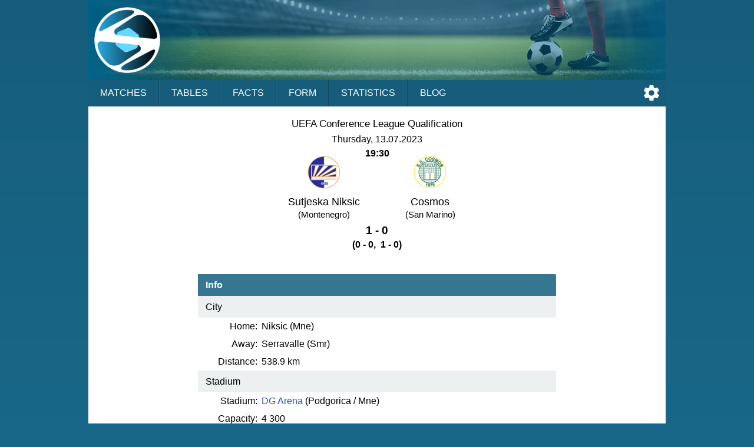

--- FILE ---
content_type: text/html;charset=UTF-8
request_url: https://sportalic.com/tip/sutjeska-niksic-ss-cosmos-europa-conference-league-qualification-772161
body_size: 5933
content:
<!doctype html>
<html lang="en">
<head>
<script async src="https://www.googletagmanager.com/gtag/js?id=G-6B6HR8FSLY"></script>
<script>
window.dataLayer = window.dataLayer || [];
function gtag(){dataLayer.push(arguments);}
gtag('js', new Date());
gtag('config', 'G-6B6HR8FSLY');
</script>
<meta charset="utf-8">
<meta name="Author" content="Sportalic.com">
<meta name="viewport" content="width=device-width, initial-scale=1">
<link rel="icon" href="/favicon.ico" type="image/x-icon">
<link rel="stylesheet" href="/css/main-24978.css" type="text/css">
<link rel="stylesheet" href="/css/game-24978.css" type="text/css">
<script async src="/js/no-scroll-24978.js"></script>
<script async src="/js/settings-24978.js"></script>
<script async src="/js/live-game-24978.js"></script>
<meta name="description" content="Sutjeska Niksic - Cosmos, UEFA Conference League Qualification, Dummy Country, Thursday, July 13, 2023">
<title>Sutjeska Niksic - Cosmos, UEFA Conference League Qualification, Jul 13, 2023 | Sportalic.com</title>
<script>
var SETTINGS_DIALOG_TITLE = "Settings";
var SETTINGS_LANGUAGE_TITLE = "Language:";
var SETTINGS_TIMEZONE_TITLE = "Time Zone:";
var LANGUAGE = {name: "English", code: "en", flag: "england", english: "English"};
var SERVER_TIMEZONE = "Etc/GMT+0";
var gameId = 0;
if (gameId > 0) {
setInterval(function() {checkResult();}, 30000);
}
</script>
</head>
<body>
<div id="modal-overlay" class="modal-hidden"></div><div id="modal-window" class="modal-hidden"></div><div id="modal-window2" class="modal-hidden"></div>
<header>
<div id="header-logo"></div>
<input type="checkbox" id="nav-checkbox" name="nav-checkbox" role="button"/>
<label for="nav-checkbox" id="nav-label" onclick="onclick">
<span id="burger">
<span id="brg1" class="hamburger"></span>
<span id="brg2" class="hamburger"></span>
<span id="brg3" class="hamburger"></span>
</span>
</label>
<label for="nav-checkbox" id="nav-title-label" onclick="onclick">
<span id="nav-title">

Sportalic
</span>
</label>
<span id="nav-controls">
<a href="#" title="Settings" id="nav-icon-settings" class="nav-icons" onclick="return openSettingsWindow();"></a>
</span>
<nav id="top-nav">
<a href="/">Matches</a>
<a href="/tables">Tables</a>
<a href="/facts">Facts</a>
<a href="/form">Form</a>
<a href="/statistics">Statistics</a>
<a href="/blog">Blog</a>
<label for="nav-checkbox" id="nav-close" onclick="onclick">
<a id="burger-close">
<span id="burgerc">
<span id="brgc1" class="hamburger1"></span>
<span id="brgc2" class="hamburger1"></span>
</span>
</a>
</label>
</nav>
</header>
<div class="module-ad"><div class="clever-core-ads"></div></div>
<div id="main">

<div class="game-wrapper">
<div id="game-details-wrapper" class="game-content">

<div class="games-stat-flags">
<div>
<h1 class="game-league2">UEFA Conference League Qualification</h1>
<div class="game-time">Thursday, 13.07.2023<br/><span>19:30</span></div>
<div class="team-flags">
<div class="team-flag-left">
<div class="football-team-div"><img class="football-team" src="/images/teams/montenegro/sutjeska-niksic.png" alt="Sutjeska Niksic"/></div>
<h1>Sutjeska Niksic<br/><span class="country">(Montenegro)</span></h1>
</div>
<div class="team-flag-right">
<div class="football-team-div"><img class="football-team" src="/images/teams/san-marino/ss-cosmos.png" alt="Cosmos"/></div>
<h1>Cosmos<br/><span class="country">(San Marino)</span></h1>
</div>
</div>
<div class="clear"></div>
<div class="game-result">1 - 0</div>
<div class="game-extended-result">(0 - 0,&nbsp;&nbsp;1 - 0)</div>
<div id="live-result">
</div>

</div>
</div>
<table class="team-info">
<thead><tr><th colspan="2">Info</th></tr></thead>
<tbody>
<tr>
<td class="title" colspan="2">City</td>
</tr>
<tr>
<td class="label">Home:</td>
<td><span class="dc"><span class="dce">Niksic (Mne)</span></span></td>
</tr>
<tr>
<td class="label">Away:</td>
<td><span class="dc"><span class="dce">Serravalle (Smr)</span></span></td>
</tr>
<tr>
<td class="label">Distance:</td>
<td><span class="dc"><span class="dce">538.9&nbsp;km</span></span></td>
</tr>
<tr>
<td class="title" colspan="2">Stadium</td>
</tr>
<tr>
<td class="label">Stadium:</td>
<td><span class="dc"><span class="dce"><a href="https://en.wikipedia.org/wiki/DG_Arena" target="_blank" title="Wikipedia info">DG Arena</a>

(Podgorica / Mne)
</span></span></td>
</tr>
<tr>
<td class="label">Capacity:</td>
<td><span class="dc"><span class="dce">4 300</span></span></td>
</tr>
<tr>
<td class="label">Dimension:</td>
<td><span class="dc"><span class="dce">105 x 65 m</span></span></td>
</tr>
<tr>
<td class="label">Pictures:</td>
<td><span class="dc"><span class="dce"><a href="https://www.google.com/maps/search/?api=1&query=42.41175,19.217361" target="_blank">Google maps</a></span></span></td>
</tr>
<tr>
<td class="title" colspan="2">Start Time</td>
</tr>
<tr>
<td class="label">Hour:</td>
<td><span class="dc"><span class="dce">19:30 (20:30&nbsp;local time)</span></span></td>
</tr>
</tbody>

</table>

<div class="games-stat-wrapper">
<h2 class="games-title">Coefficients</h2>

<table class="sodds">
<thead>
<tr>
<th class="win">1</th>
<th class="">X</th>
<th class="">2</th>
<th class="win">T/O</th>
<th class="sp"></th>
<th class="br"></th>
<th class="sp"></th>
<th class="win">1X</th>
<th class="">X2</th>
</tr>
</thead>
<tbody>
<tr>
<td class="odd win ">1.07</td>
<td class="odd  ">9.50</td>
<td class="odd  ">26.00</td>
<td class="win">1</td>
<td class="sp"></td>
<td class="br"></td>
<td class="sp"></td>
<td class="odd win ">1.00</td>
<td class="odd  ">7.50</td>
</tr>
<tr>
<td class="tip win">48%</td>
<td class="tip ">36%</td>
<td class="tip ">16%</td>
<td class="win">1.07</td>
<td class="sp"></td>
<td class="br"></td>
<td class="sp"></td>
<td class="tip win">95%</td>
<td class="tip ">5%</td>
</tr>
</tbody>
</table>

<table class="sodds">
<thead>
<tr>
<th class="loss">+1.5</th>
<th class="unknown">-1.5</th>
<th class="sp"></th>
<th class="br"></th>
<th class="sp"></th>
<th class="loss">+2.5</th>
<th class="unknown">-2.5</th>
<th class="sp"></th>
<th class="br"></th>
<th class="sp"></th>
<th class="loss">+3.5</th>
<th class="unknown">-3.5</th>
</tr>
</thead>
<tbody>
<tr>
<td class="odd loss ">1.07</td>
<td class="odd unknown ">7.78</td>
<td class="sp"></td>
<td class="br"></td>
<td class="sp"></td>
<td class="odd loss ">1.33</td>
<td class="odd unknown ">3.40</td>
<td class="sp"></td>
<td class="br"></td>
<td class="sp"></td>
<td class="odd loss ">1.85</td>
<td class="odd unknown ">1.95</td>
</tr>
<tr>
<td class="tip loss">87%</td>
<td class="tip unknown">13%</td>
<td class="sp"></td>
<td class="br"></td>
<td class="sp"></td>
<td class="tip loss">71%</td>
<td class="tip unknown">29%</td>
<td class="sp"></td>
<td class="br"></td>
<td class="sp"></td>
<td class="tip loss">51%</td>
<td class="tip unknown">49%</td>
</tr>
</tbody>
</table>

</div>
<div class="games-stat-wrapper">

<h2 class="games-title">
H2H last games</h2>
<div class="games-stat-no-data">
No data in the system</div>
<h2 class="games-title">
Sutjeska Niksic last 12 games</h2>
<table class="games-stat">
<tbody>
<tr>
<td class="date">
2023-07-01</td>
<td class="hteam">
<span class="dc"><span class="dce">
Radnicki 1923</span></span>
</td>
<td class="result draw">
1 - 1</td>
<td class="ateam">
<span class="dc"><span class="dce">
<b>Sutjeska Niksic</b> 
</span></span>
</td>
</tr>
<tr>
<td class="date">
2023-05-29</td>
<td class="hteam">
<span class="dc"><span class="dce">
Arsenal Tivat</span></span>
</td>
<td class="result draw">
1 - 1</td>
<td class="ateam">
<span class="dc"><span class="dce">
<b>Sutjeska Niksic</b> 
</span></span>
</td>
</tr>
<tr>
<td class="date">
2023-05-25</td>
<td class="hteam">
<span class="dc"><span class="dce">
Arsenal Tivat</span></span>
</td>
<td class="result win">
0 - 1</td>
<td class="ateam">
<span class="dc"><span class="dce">
<b>Sutjeska Niksic</b> 
</span></span>
</td>
</tr>
<tr>
<td class="date">
2023-05-21</td>
<td class="hteam">
<span class="dc"><span class="dce">
<b>Sutjeska Niksic</b> 
</span></span>
</td>
<td class="result win">
2 - 1</td>
<td class="ateam">
<span class="dc"><span class="dce">
Petrovac</span></span>
</td>
</tr>
<tr>
<td class="date">
2023-05-14</td>
<td class="hteam">
<span class="dc"><span class="dce">
<b>Sutjeska Niksic</b> 
</span></span>
</td>
<td class="result win">
2 - 1</td>
<td class="ateam">
<span class="dc"><span class="dce">
Rudar Pljevlja</span></span>
</td>
</tr>
<tr>
<td class="date">
2023-05-07</td>
<td class="hteam">
<span class="dc"><span class="dce">
Decic Tuzi</span></span>
</td>
<td class="result win">
0 - 3</td>
<td class="ateam">
<span class="dc"><span class="dce">
<b>Sutjeska Niksic</b> 
</span></span>
</td>
</tr>
<tr>
<td class="date">
2023-05-03</td>
<td class="hteam">
<span class="dc"><span class="dce">
Decic Tuzi</span></span>
</td>
<td class="result draw">
1 - 1</td>
<td class="ateam">
<span class="dc"><span class="dce">
<b>Sutjeska Niksic</b> 
</span></span>
</td>
</tr>
<tr>
<td class="date">
2023-04-29</td>
<td class="hteam">
<span class="dc"><span class="dce">
<b>Sutjeska Niksic</b> 
</span></span>
</td>
<td class="result draw">
2 - 2</td>
<td class="ateam">
<span class="dc"><span class="dce">
Buducnost</span></span>
</td>
</tr>
<tr>
<td class="date">
2023-04-23</td>
<td class="hteam">
<span class="dc"><span class="dce">
Iskra Danilovgrad</span></span>
</td>
<td class="result win">
0 - 2</td>
<td class="ateam">
<span class="dc"><span class="dce">
<b>Sutjeska Niksic</b> 
</span></span>
</td>
</tr>
<tr>
<td class="date">
2023-04-19</td>
<td class="hteam">
<span class="dc"><span class="dce">
<b>Sutjeska Niksic</b> 
</span></span>
</td>
<td class="result win">
3 - 1</td>
<td class="ateam">
<span class="dc"><span class="dce">
Decic Tuzi</span></span>
</td>
</tr>
<tr>
<td class="date">
2023-04-15</td>
<td class="hteam">
<span class="dc"><span class="dce">
<b>Sutjeska Niksic</b> 
</span></span>
</td>
<td class="result win">
4 - 1</td>
<td class="ateam">
<span class="dc"><span class="dce">
Mornar Bar</span></span>
</td>
</tr>
<tr>
<td class="date">
2023-04-09</td>
<td class="hteam">
<span class="dc"><span class="dce">
Jezero Plav</span></span>
</td>
<td class="result draw">
0 - 0</td>
<td class="ateam">
<span class="dc"><span class="dce">
<b>Sutjeska Niksic</b> 
</span></span>
</td>
</tr>
</tbody>
</table>
<table class="games-ostat">
<tbody>
<tr>
<td class="win">W</td>
<td class="draw">D</td>
<td class="loss">L</td>
<td class="space"></td>
<td class="ou ou1">+1.5</td>
<td class="ou">+2.5</td>
<td class="ou">+3.5</td>
</tr>
<tr>
<td class="win">7</td>
<td class="draw">5</td>
<td class="loss">0</td>
<td class="space"></td>
<td class="ou ou1">10</td>
<td class="ou">6</td>
<td class="ou">3</td>
</tr>
<tr>
<td class="win">58%</td>
<td class="draw">42%</td>
<td class="loss">0%</td>
<td class="space"></td>
<td class="ou ou1">83%</td>
<td class="ou">50%</td>
<td class="ou">25%</td>
</tr>
</tbody>
</table>
<div class="team-link">
<a href="/teams/montenegro/sutjeska-niksic/last-home/no-links">More ...</a>
</div>
<h2 class="games-title">
Cosmos last 12 games</h2>
<table class="games-stat">
<tbody>
<tr>
<td class="date">
2023-05-20</td>
<td class="hteam">
<span class="dc"><span class="dce">
La Fiorita</span></span>
</td>
<td class="result win">
1 - 2</td>
<td class="ateam">
<span class="dc"><span class="dce">
<b>Cosmos</b> 
</span></span>
</td>
</tr>
<tr>
<td class="date">
2023-05-14</td>
<td class="hteam">
<span class="dc"><span class="dce">
Libertas</span></span>
</td>
<td class="result win">
0 - 1</td>
<td class="ateam">
<span class="dc"><span class="dce">
<b>Cosmos</b> 
</span></span>
</td>
</tr>
<tr>
<td class="date">
2023-05-06</td>
<td class="hteam">
<span class="dc"><span class="dce">
<b>Cosmos</b> 
</span></span>
</td>
<td class="result win">
2 - 0</td>
<td class="ateam">
<span class="dc"><span class="dce">
Libertas</span></span>
</td>
</tr>
<tr>
<td class="date">
2023-05-03</td>
<td class="hteam">
<span class="dc"><span class="dce">
Faetano</span></span>
</td>
<td class="result win">
0 - 3</td>
<td class="ateam">
<span class="dc"><span class="dce">
<b>Cosmos</b> 
</span></span>
</td>
</tr>
<tr>
<td class="date">
2023-04-30</td>
<td class="hteam">
<span class="dc"><span class="dce">
<b>Cosmos</b> 
</span></span>
</td>
<td class="result win">
4 - 1</td>
<td class="ateam">
<span class="dc"><span class="dce">
Faetano</span></span>
</td>
</tr>
<tr>
<td class="date">
2023-04-23</td>
<td class="hteam">
<span class="dc"><span class="dce">
Tre Fiori</span></span>
</td>
<td class="result win">
0 - 2</td>
<td class="ateam">
<span class="dc"><span class="dce">
<b>Cosmos</b> 
</span></span>
</td>
</tr>
<tr>
<td class="date">
2023-04-15</td>
<td class="hteam">
<span class="dc"><span class="dce">
<b>Cosmos</b> 
</span></span>
</td>
<td class="result win">
5 - 0</td>
<td class="ateam">
<span class="dc"><span class="dce">
Folgore</span></span>
</td>
</tr>
<tr>
<td class="date">
2023-04-12</td>
<td class="hteam">
<span class="dc"><span class="dce">
<b>Cosmos</b> 
</span></span>
</td>
<td class="result win">
5 - 1</td>
<td class="ateam">
<span class="dc"><span class="dce">
Cailungo</span></span>
</td>
</tr>
<tr>
<td class="date">
2023-04-05</td>
<td class="hteam">
<span class="dc"><span class="dce">
Tre Penne</span></span>
</td>
<td class="result draw">
2 - 2</td>
<td class="ateam">
<span class="dc"><span class="dce">
<b>Cosmos</b> 
</span></span>
</td>
</tr>
<tr>
<td class="date">
2023-04-01</td>
<td class="hteam">
<span class="dc"><span class="dce">
<b>Cosmos</b> 
</span></span>
</td>
<td class="result draw">
1 - 1</td>
<td class="ateam">
<span class="dc"><span class="dce">
Virtus</span></span>
</td>
</tr>
<tr>
<td class="date">
2023-03-18</td>
<td class="hteam">
<span class="dc"><span class="dce">
Fiorentino</span></span>
</td>
<td class="result win">
0 - 1</td>
<td class="ateam">
<span class="dc"><span class="dce">
<b>Cosmos</b> 
</span></span>
</td>
</tr>
<tr>
<td class="date">
2023-03-14</td>
<td class="hteam">
<span class="dc"><span class="dce">
<b>Cosmos</b> 
</span></span>
</td>
<td class="result win">
1 - 0</td>
<td class="ateam">
<span class="dc"><span class="dce">
Libertas</span></span>
</td>
</tr>
</tbody>
</table>
<table class="games-ostat">
<tbody>
<tr>
<td class="win">W</td>
<td class="draw">D</td>
<td class="loss">L</td>
<td class="space"></td>
<td class="ou ou1">+1.5</td>
<td class="ou">+2.5</td>
<td class="ou">+3.5</td>
</tr>
<tr>
<td class="win">10</td>
<td class="draw">2</td>
<td class="loss">0</td>
<td class="space"></td>
<td class="ou ou1">9</td>
<td class="ou">6</td>
<td class="ou">4</td>
</tr>
<tr>
<td class="win">83%</td>
<td class="draw">17%</td>
<td class="loss">0%</td>
<td class="space"></td>
<td class="ou ou1">75%</td>
<td class="ou">50%</td>
<td class="ou">33%</td>
</tr>
</tbody>
</table>
<div class="team-link">
<a href="/teams/san-marino/ss-cosmos/last-away/no-links">More ...</a>
</div>
</div>
<div class="games-stat-wrapper">

</div><h2 class="games-title">Table Prva Liga (Montenegro)</h2>
<table class="standing">
<thead>
<tr>
<th>No</th>
<th>Team</th>
<th>MP</th>
<th class="hide-matches">W</th>
<th class="hide-matches">D</th>
<th class="hide-matches">L</th>
<th class="hide-goals">GF</th>
<th class="hide-goals">GA</th>
<th>G</th>
<th class="points">Pts</th>
</tr>
</thead>
<tbody>
<tr class="">
<td class="position stp12" title="Champions League Qualification">1</td>
<td class="team"><span class="dc"><span class="dce">Buducnost</span></span></td>
<td class="matches" title="18  18">36</td>
<td class="matches hide-matches" title="12  8">20</td>
<td class="matches hide-matches" title="3  7">10</td>
<td class="matches hide-matches" title="3  3">6</td>
<td class="goals hide-goals" title="35  26">61</td>
<td class="goals hide-goals" title="17  20">37</td>
<td class="diff" title="+18  +6">+24</td>
<td class="points" title="39  31">70</td>
</tr>
<tr class="team">
<td class="position stp26" title="Europa Conference League Qualification">2</td>
<td class="team"><span class="dc"><span class="dce">Sutjeska Niksic</span></span></td>
<td class="matches" title="18  18">36</td>
<td class="matches hide-matches" title="12  8">20</td>
<td class="matches hide-matches" title="4  6">10</td>
<td class="matches hide-matches" title="2  4">6</td>
<td class="goals hide-goals" title="45  30">75</td>
<td class="goals hide-goals" title="18  16">34</td>
<td class="diff" title="+27  +14">+41</td>
<td class="points" title="40  30">70</td>
</tr>
<tr class="">
<td class="position stp-none">3</td>
<td class="team"><span class="dc"><span class="dce">Arsenal Tivat</span></span></td>
<td class="matches" title="18  18">36</td>
<td class="matches hide-matches" title="5  8">13</td>
<td class="matches hide-matches" title="6  5">11</td>
<td class="matches hide-matches" title="7  5">12</td>
<td class="goals hide-goals" title="16  23">39</td>
<td class="goals hide-goals" title="21  18">39</td>
<td class="diff" title="-5  +5">0</td>
<td class="points" title="21  29">50</td>
</tr>
<tr class="">
<td class="position stp-none">4</td>
<td class="team"><span class="dc"><span class="dce">Decic Tuzi</span></span></td>
<td class="matches" title="18  18">36</td>
<td class="matches hide-matches" title="7  5">12</td>
<td class="matches hide-matches" title="6  8">14</td>
<td class="matches hide-matches" title="5  5">10</td>
<td class="goals hide-goals" title="28  16">44</td>
<td class="goals hide-goals" title="21  16">37</td>
<td class="diff" title="+7  0">+7</td>
<td class="points" title="27  23">50</td>
</tr>
<tr class="">
<td class="position stp-none">5</td>
<td class="team"><span class="dc"><span class="dce">Jedinstvo</span></span></td>
<td class="matches" title="18  18">36</td>
<td class="matches hide-matches" title="6  7">13</td>
<td class="matches hide-matches" title="5  3">8</td>
<td class="matches hide-matches" title="7  8">15</td>
<td class="goals hide-goals" title="20  23">43</td>
<td class="goals hide-goals" title="24  30">54</td>
<td class="diff" title="-4  -7">-11</td>
<td class="points" title="23  24">47</td>
</tr>
<tr class="">
<td class="position stp-none">6</td>
<td class="team"><span class="dc"><span class="dce">Petrovac</span></span></td>
<td class="matches" title="18  18">36</td>
<td class="matches hide-matches" title="6  5">11</td>
<td class="matches hide-matches" title="5  7">12</td>
<td class="matches hide-matches" title="7  6">13</td>
<td class="goals hide-goals" title="25  25">50</td>
<td class="goals hide-goals" title="28  29">57</td>
<td class="diff" title="-3  -4">-7</td>
<td class="points" title="23  22">45</td>
</tr>
<tr class="">
<td class="position stp-none">7</td>
<td class="team"><span class="dc"><span class="dce">Jezero Plav</span></span></td>
<td class="matches" title="18  18">36</td>
<td class="matches hide-matches" title="8  2">10</td>
<td class="matches hide-matches" title="8  5">13</td>
<td class="matches hide-matches" title="2  11">13</td>
<td class="goals hide-goals" title="20  15">35</td>
<td class="goals hide-goals" title="12  26">38</td>
<td class="diff" title="+8  -11">-3</td>
<td class="points" title="32  11">43</td>
</tr>
<tr class="">
<td class="position stp5" title="Relegation Playoffs">8</td>
<td class="team"><span class="dc"><span class="dce">Mornar Bar</span></span></td>
<td class="matches" title="18  18">36</td>
<td class="matches hide-matches" title="8  3">11</td>
<td class="matches hide-matches" title="4  5">9</td>
<td class="matches hide-matches" title="6  10">16</td>
<td class="goals hide-goals" title="17  13">30</td>
<td class="goals hide-goals" title="14  27">41</td>
<td class="diff" title="+3  -14">-11</td>
<td class="points" title="28  14">42</td>
</tr>
<tr class="">
<td class="position stp5" title="Relegation Playoffs">9</td>
<td class="team"><span class="dc"><span class="dce">Rudar Pljevlja</span></span></td>
<td class="matches" title="18  18">36</td>
<td class="matches hide-matches" title="5  4">9</td>
<td class="matches hide-matches" title="6  5">11</td>
<td class="matches hide-matches" title="7  9">16</td>
<td class="goals hide-goals" title="18  18">36</td>
<td class="goals hide-goals" title="21  30">51</td>
<td class="diff" title="-3  -12">-15</td>
<td class="points" title="21  17">38</td>
</tr>
<tr class="">
<td class="position stp1" title="Relegation">10</td>
<td class="team"><span class="dc"><span class="dce">Iskra Danilovgrad</span></span></td>
<td class="matches" title="18  18">36</td>
<td class="matches hide-matches" title="4  3">7</td>
<td class="matches hide-matches" title="7  3">10</td>
<td class="matches hide-matches" title="7  12">19</td>
<td class="goals hide-goals" title="21  12">33</td>
<td class="goals hide-goals" title="25  33">58</td>
<td class="diff" title="-4  -21">-25</td>
<td class="points" title="19  12">31</td>
</tr>
</tbody>
</table>

<h2 class="games-title">Table Campionato Sammarinese (San Marino)</h2>
<table class="standing">
<thead>
<tr>
<th>No</th>
<th>Team</th>
<th>MP</th>
<th class="hide-matches">W</th>
<th class="hide-matches">D</th>
<th class="hide-matches">L</th>
<th class="hide-goals">GF</th>
<th class="hide-goals">GA</th>
<th>G</th>
<th class="points">Pts</th>
</tr>
</thead>
<tbody>
<tr class="">
<td class="position stp12" title="Champions League Qualification">1</td>
<td class="team"><span class="dc"><span class="dce">Tre Penne</span></span></td>
<td class="matches" title="14  14">28</td>
<td class="matches hide-matches" title="9  12">21</td>
<td class="matches hide-matches" title="4  1">5</td>
<td class="matches hide-matches" title="1  1">2</td>
<td class="goals hide-goals" title="29  31">60</td>
<td class="goals hide-goals" title="11  8">19</td>
<td class="diff" title="+18  +23">+41</td>
<td class="points" title="31  37">68</td>
</tr>
<tr class="team">
<td class="position stp27" title="Europa Conference League Playoffs">2</td>
<td class="team"><span class="dc"><span class="dce">Cosmos</span></span></td>
<td class="matches" title="14  14">28</td>
<td class="matches hide-matches" title="11  9">20</td>
<td class="matches hide-matches" title="3  4">7</td>
<td class="matches hide-matches" title="0  1">1</td>
<td class="goals hide-goals" title="38  26">64</td>
<td class="goals hide-goals" title="5  8">13</td>
<td class="diff" title="+33  +18">+51</td>
<td class="points" title="36  31">67</td>
</tr>
<tr class="">
<td class="position stp27" title="Europa Conference League Playoffs">3</td>
<td class="team"><span class="dc"><span class="dce">La Fiorita</span></span></td>
<td class="matches" title="14  14">28</td>
<td class="matches hide-matches" title="10  8">18</td>
<td class="matches hide-matches" title="1  5">6</td>
<td class="matches hide-matches" title="3  1">4</td>
<td class="goals hide-goals" title="24  17">41</td>
<td class="goals hide-goals" title="8  9">17</td>
<td class="diff" title="+16  +8">+24</td>
<td class="points" title="31  29">60</td>
</tr>
<tr class="">
<td class="position stp27" title="Europa Conference League Playoffs">4</td>
<td class="team"><span class="dc"><span class="dce">Virtus</span></span></td>
<td class="matches" title="14  14">28</td>
<td class="matches hide-matches" title="8  8">16</td>
<td class="matches hide-matches" title="4  5">9</td>
<td class="matches hide-matches" title="2  1">3</td>
<td class="goals hide-goals" title="27  26">53</td>
<td class="goals hide-goals" title="10  15">25</td>
<td class="diff" title="+17  +11">+28</td>
<td class="points" title="28  29">57</td>
</tr>
<tr class="">
<td class="position stp27" title="Europa Conference League Playoffs">5</td>
<td class="team"><span class="dc"><span class="dce">Tre Fiori</span></span></td>
<td class="matches" title="14  14">28</td>
<td class="matches hide-matches" title="7  10">17</td>
<td class="matches hide-matches" title="3  2">5</td>
<td class="matches hide-matches" title="4  2">6</td>
<td class="goals hide-goals" title="23  22">45</td>
<td class="goals hide-goals" title="14  7">21</td>
<td class="diff" title="+9  +15">+24</td>
<td class="points" title="24  32">56</td>
</tr>
<tr class="">
<td class="position stp27" title="Europa Conference League Playoffs">6</td>
<td class="team"><span class="dc"><span class="dce">Libertas</span></span></td>
<td class="matches" title="14  14">28</td>
<td class="matches hide-matches" title="4  8">12</td>
<td class="matches hide-matches" title="9  2">11</td>
<td class="matches hide-matches" title="1  4">5</td>
<td class="goals hide-goals" title="19  30">49</td>
<td class="goals hide-goals" title="14  19">33</td>
<td class="diff" title="+5  +11">+16</td>
<td class="points" title="21  26">47</td>
</tr>
<tr class="">
<td class="position stp27" title="Europa Conference League Playoffs">7</td>
<td class="team"><span class="dc"><span class="dce">Folgore</span></span></td>
<td class="matches" title="14  14">28</td>
<td class="matches hide-matches" title="4  5">9</td>
<td class="matches hide-matches" title="2  2">4</td>
<td class="matches hide-matches" title="8  7">15</td>
<td class="goals hide-goals" title="16  16">32</td>
<td class="goals hide-goals" title="24  25">49</td>
<td class="diff" title="-8  -9">-17</td>
<td class="points" title="14  17">31</td>
</tr>
<tr class="">
<td class="position stp27" title="Europa Conference League Playoffs">8</td>
<td class="team"><span class="dc"><span class="dce">Murata</span></span></td>
<td class="matches" title="14  14">28</td>
<td class="matches hide-matches" title="4  5">9</td>
<td class="matches hide-matches" title="1  2">3</td>
<td class="matches hide-matches" title="9  7">16</td>
<td class="goals hide-goals" title="23  18">41</td>
<td class="goals hide-goals" title="29  28">57</td>
<td class="diff" title="-6  -10">-16</td>
<td class="points" title="13  17">30</td>
</tr>
<tr class="">
<td class="position stp27" title="Europa Conference League Playoffs">9</td>
<td class="team"><span class="dc"><span class="dce">Juvenes/Dogana</span></span></td>
<td class="matches" title="14  14">28</td>
<td class="matches hide-matches" title="2  6">8</td>
<td class="matches hide-matches" title="2  3">5</td>
<td class="matches hide-matches" title="10  5">15</td>
<td class="goals hide-goals" title="11  29">40</td>
<td class="goals hide-goals" title="23  23">46</td>
<td class="diff" title="-12  +6">-6</td>
<td class="points" title="8  21">29</td>
</tr>
<tr class="">
<td class="position stp27" title="Europa Conference League Playoffs">10</td>
<td class="team"><span class="dc"><span class="dce">Domagnano</span></span></td>
<td class="matches" title="14  14">28</td>
<td class="matches hide-matches" title="3  3">6</td>
<td class="matches hide-matches" title="3  5">8</td>
<td class="matches hide-matches" title="8  6">14</td>
<td class="goals hide-goals" title="19  17">36</td>
<td class="goals hide-goals" title="22  26">48</td>
<td class="diff" title="-3  -9">-12</td>
<td class="points" title="12  14">26</td>
</tr>
<tr class="">
<td class="position stp27" title="Europa Conference League Playoffs">11</td>
<td class="team"><span class="dc"><span class="dce">Faetano</span></span></td>
<td class="matches" title="14  14">28</td>
<td class="matches hide-matches" title="2  5">7</td>
<td class="matches hide-matches" title="2  2">4</td>
<td class="matches hide-matches" title="10  7">17</td>
<td class="goals hide-goals" title="15  20">35</td>
<td class="goals hide-goals" title="33  30">63</td>
<td class="diff" title="-18  -10">-28</td>
<td class="points" title="8  17">25</td>
</tr>
<tr class="">
<td class="position stp-none">12</td>
<td class="team"><span class="dc"><span class="dce">Pennarossa</span></span></td>
<td class="matches" title="14  14">28</td>
<td class="matches hide-matches" title="3  4">7</td>
<td class="matches hide-matches" title="2  2">4</td>
<td class="matches hide-matches" title="9  8">17</td>
<td class="goals hide-goals" title="20  19">39</td>
<td class="goals hide-goals" title="33  24">57</td>
<td class="diff" title="-13  -5">-18</td>
<td class="points" title="11  14">25</td>
</tr>
<tr class="">
<td class="position stp-none">13</td>
<td class="team"><span class="dc"><span class="dce">San Giovanni</span></span></td>
<td class="matches" title="14  14">28</td>
<td class="matches hide-matches" title="1  5">6</td>
<td class="matches hide-matches" title="4  1">5</td>
<td class="matches hide-matches" title="9  8">17</td>
<td class="goals hide-goals" title="13  15">28</td>
<td class="goals hide-goals" title="28  26">54</td>
<td class="diff" title="-15  -11">-26</td>
<td class="points" title="7  16">23</td>
</tr>
<tr class="">
<td class="position stp-none">14</td>
<td class="team"><span class="dc"><span class="dce">Fiorentino</span></span></td>
<td class="matches" title="14  14">28</td>
<td class="matches hide-matches" title="3  2">5</td>
<td class="matches hide-matches" title="2  6">8</td>
<td class="matches hide-matches" title="9  6">15</td>
<td class="goals hide-goals" title="18  19">37</td>
<td class="goals hide-goals" title="32  26">58</td>
<td class="diff" title="-14  -7">-21</td>
<td class="points" title="11  12">23</td>
</tr>
<tr class="">
<td class="position stp-none">15</td>
<td class="team"><span class="dc"><span class="dce">Cailungo</span></span></td>
<td class="matches" title="14  14">28</td>
<td class="matches hide-matches" title="3  1">4</td>
<td class="matches hide-matches" title="3  3">6</td>
<td class="matches hide-matches" title="8  10">18</td>
<td class="goals hide-goals" title="18  11">29</td>
<td class="goals hide-goals" title="30  39">69</td>
<td class="diff" title="-12  -28">-40</td>
<td class="points" title="12  6">18</td>
</tr>
</tbody>
</table>

<div class="games-stat-wrapper">

</div>
<div class="games-stat-wrapper">

<h2 class="games-title">
Sutjeska Niksic next 6 games</h2>
<table class="next-games">
<tbody>
<tr>
<td class="date">
2023-07-20</td>
<td class="hteam">
<span class="dc"><span class="dce">
Cosmos</span></span>
</td>
<td class="result">-</td>
<td class="ateam">
<span class="dc"><span class="dce">
<b>Sutjeska Niksic</b> 
</span></span>
</td>
</tr>
<tr>
<td class="date">
2023-07-23</td>
<td class="hteam">
<span class="dc"><span class="dce">
Jezero Plav</span></span>
</td>
<td class="result">-</td>
<td class="ateam">
<span class="dc"><span class="dce">
<b>Sutjeska Niksic</b> 
</span></span>
</td>
</tr>
<tr>
<td class="date">
2023-07-27</td>
<td class="hteam">
<span class="dc"><span class="dce">
<b>Sutjeska Niksic</b> 
</span></span>
</td>
<td class="result">-</td>
<td class="ateam">
<span class="dc"><span class="dce">
FC Santa Coloma</span></span>
</td>
</tr>
<tr>
<td class="date">
2023-07-30</td>
<td class="hteam">
<span class="dc"><span class="dce">
Mornar Bar</span></span>
</td>
<td class="result">-</td>
<td class="ateam">
<span class="dc"><span class="dce">
<b>Sutjeska Niksic</b> 
</span></span>
</td>
</tr>
<tr>
<td class="date">
2023-08-03</td>
<td class="hteam">
<span class="dc"><span class="dce">
FC Santa Coloma</span></span>
</td>
<td class="result">-</td>
<td class="ateam">
<span class="dc"><span class="dce">
<b>Sutjeska Niksic</b> 
</span></span>
</td>
</tr>
<tr>
<td class="date">
2023-08-06</td>
<td class="hteam">
<span class="dc"><span class="dce">
<b>Sutjeska Niksic</b> 
</span></span>
</td>
<td class="result">-</td>
<td class="ateam">
<span class="dc"><span class="dce">
Arsenal Tivat</span></span>
</td>
</tr>
</tbody>
</table>
<h2 class="games-title">
Cosmos next 6 games</h2>
<table class="next-games">
<tbody>
<tr>
<td class="date">
2023-07-20</td>
<td class="hteam">
<span class="dc"><span class="dce">
<b>Cosmos</b> 
</span></span>
</td>
<td class="result">-</td>
<td class="ateam">
<span class="dc"><span class="dce">
Sutjeska Niksic</span></span>
</td>
</tr>
<tr>
<td class="date">
2023-09-15</td>
<td class="hteam">
<span class="dc"><span class="dce">
<b>Cosmos</b> 
</span></span>
</td>
<td class="result">-</td>
<td class="ateam">
<span class="dc"><span class="dce">
Domagnano</span></span>
</td>
</tr>
<tr>
<td class="date">
2023-09-23</td>
<td class="hteam">
<span class="dc"><span class="dce">
Folgore</span></span>
</td>
<td class="result">-</td>
<td class="ateam">
<span class="dc"><span class="dce">
<b>Cosmos</b> 
</span></span>
</td>
</tr>
<tr>
<td class="date">
2023-09-27</td>
<td class="hteam">
<span class="dc"><span class="dce">
<b>Cosmos</b> 
</span></span>
</td>
<td class="result">-</td>
<td class="ateam">
<span class="dc"><span class="dce">
Tre Penne</span></span>
</td>
</tr>
<tr>
<td class="date">
2023-09-30</td>
<td class="hteam">
<span class="dc"><span class="dce">
<b>Cosmos</b> 
</span></span>
</td>
<td class="result">-</td>
<td class="ateam">
<span class="dc"><span class="dce">
San Giovanni</span></span>
</td>
</tr>
<tr>
<td class="date">
2023-10-03</td>
<td class="hteam">
<span class="dc"><span class="dce">
Fiorentino</span></span>
</td>
<td class="result">-</td>
<td class="ateam">
<span class="dc"><span class="dce">
<b>Cosmos</b> 
</span></span>
</td>
</tr>
</tbody>
</table>
</div>
<div class="games-stat-wrapper">
<h2 class="games-title">Coefficients and Probabilities</h2>

<table class="odds">
<thead>
<tr>
<th class="odds-type"><span class="dc"><span class="dce">Standard 1X2</span></span></th>
<th>1</th>
<th>X</th>
<th>2</th>
</tr>
</thead>
<tbody>
<tr>
<td class="bookmaker"><span class="dc"><span class="dce">Coefficient</span></span></td>
<td class="odd  ">1.07</td>
<td class="odd  ">9.50</td>
<td class="odd  ">26.00</td>
</tr>
<tr>
<td class="bookmaker"><span class="dc"><span class="dce">Probability</span></span></td>
<td class="odd">48%</td>
<td class="odd">36%</td>
<td class="odd">16%</td>
</tr>
<tr>
<td class="tip win" colspan="4">
1 @ 1.07</td>
</tr>
</tbody>
</table>
<table class="odds">
<thead>
<tr>
<th class="odds-type"><span class="dc"><span class="dce">Double Chance</span></span></th>
<th>1X</th>
<th>X2</th>
</tr>
</thead>
<tbody>
<tr>
<td class="bookmaker"><span class="dc"><span class="dce">Coefficient</span></span></td>
<td class="odd  ">1.00</td>
<td class="odd  ">7.50</td>
</tr>
<tr>
<td class="bookmaker"><span class="dc"><span class="dce">Probability</span></span></td>
<td class="odd">95%</td>
<td class="odd">5%</td>
</tr>
<tr>
<td class="tip win" colspan="3">

1X @ 1.00</td>
</tr>
</tbody>
</table>
<table class="odds">
<thead>
<tr>
<th class="odds-type" colspan="2"><span class="dc"><span class="dce">Over/Under 1.5</span></span></th>
<th>Ovr</th>
<th>Und</th>
</tr>
</thead>
<tbody>
<tr>
<td class="bookmaker"><span class="dc"><span class="dce">Coefficient</span></span></td>
<td class="odd">&nbsp;</td>
<td class="odd  ">1.07</td>
<td class="odd  ">7.78</td>
</tr>
<tr>
<td class="bookmaker"><span class="dc"><span class="dce">Probability</span></span></td>
<td class="odd">&nbsp;</td>
<td class="odd">87%</td>
<td class="odd">13%</td>
</tr>
<tr>
<td class="tip loss" colspan="4">
Over 1.5 @ 1.07</td>
</tr>
</tbody>
</table>
<table class="odds">
<thead>
<tr>
<th class="odds-type" colspan="2"><span class="dc"><span class="dce">Over/Under 2.5</span></span></th>
<th>Ovr</th>
<th>Und</th>
</tr>
</thead>
<tbody>
<tr>
<td class="bookmaker"><span class="dc"><span class="dce">Coefficient</span></span></td>
<td class="odd">&nbsp;</td>
<td class="odd  ">1.33</td>
<td class="odd  ">3.40</td>
</tr>
<tr>
<td class="bookmaker"><span class="dc"><span class="dce">Probability</span></span></td>
<td class="odd">&nbsp;</td>
<td class="odd">71%</td>
<td class="odd">29%</td>
</tr>
<tr>
<td class="tip loss" colspan="4">
Over 2.5 @ 1.33</td>
</tr>
</tbody>
</table>
<table class="odds">
<thead>
<tr>
<th class="odds-type" colspan="2"><span class="dc"><span class="dce">Over/Under 3.5</span></span></th>
<th>Ovr</th>
<th>Und</th>
</tr>
</thead>
<tbody>
<tr>
<td class="bookmaker"><span class="dc"><span class="dce">Coefficient</span></span></td>
<td class="odd">&nbsp;</td>
<td class="odd  ">1.85</td>
<td class="odd  ">1.95</td>
</tr>
<tr>
<td class="bookmaker"><span class="dc"><span class="dce">Probability</span></span></td>
<td class="odd">&nbsp;</td>
<td class="odd">51%</td>
<td class="odd">49%</td>
</tr>
<tr>
<td class="tip loss" colspan="4">
Over 3.5 @ 1.85</td>
</tr>
</tbody>
</table>
<table class="odds">
<thead>
<tr>
<th class="odds-type" colspan="2"><span class="dc"><span class="dce">Both Teams to Score</span></span></th>
<th>BTS</th>
<th>OTS</th>
</tr>
</thead>
<tbody>
<tr>
<td class="bookmaker"><span class="dc"><span class="dce">Coefficient</span></span></td>
<td class="odd">&nbsp;</td>
<td class="odd  ">2.51</td>
<td class="odd  ">1.47</td>
</tr>
<tr>
<td class="bookmaker"><span class="dc"><span class="dce">Probability</span></span></td>
<td class="odd">&nbsp;</td>
<td class="odd">38%</td>
<td class="odd">62%</td>
</tr>
<tr>
<td class="tip win" colspan="4">
OTS @ 1.47</td>
</tr>
</tbody>
</table>
</div>
</div>
</div>
</div>


<footer>
<div id="notice">
<div>
<span>Sportalic.com is 18+ Only and</span> <span>Promotes Responsible Gambling</span></div>
<div>
<a href="https://www.gambleaware.org/" rel="nofollow" target="_blank">GambleAware</a>
<a href="https://www.gamblingtherapy.org/" rel="nofollow" target="_blank">GamblingTherapy</a>
<a href="https://www.gamcare.org.uk/" rel="nofollow" target="_blank">GamCare</a>
</div>
<div id="footer-gambleaware"><a href="https://www.gambleaware.org/" rel="nofollow" target="_blank"><img src="/svg/gambleaware.svg"/></a></div>
</div>
<div id="footer-nav">
<a href="/help">Help</a>
<a href="/privacy">Privacy</a>
<a href="/terms">Terms</a>
<a href="/about">About</a>
<a href="/contact">Contact</a>
</div>
<div id="copyright">
<span>© Sportalic.com 2019 - 2025</span> <span>All Rights Reserved</span> 
</div>
</footer>
<div id="mobile">
<a href="https://play.google.com/store/apps/details?id=com.sportalic" target="_blank"><img src="/images/google-play.png" alt="Get it on Google Play"/></a>
</div>
<script data-cfasync="false" type="text/javascript" id="clever-core">
/* <![CDATA[ */
(function (document, window) {
var a, c = document.createElement("script"), f = window.frameElement;

c.id = "CleverCoreLoader65017";
c.src = "https://scripts.cleverwebserver.com/0da9befecd631589e1d04a2e66e52cc9.js";

c.async = !0;
c.type = "text/javascript";
c.setAttribute("data-target", window.name || (f && f.getAttribute("id")));
c.setAttribute("data-callback", "put-your-callback-function-here");
c.setAttribute("data-callback-url-click", "put-your-click-macro-here");
c.setAttribute("data-callback-url-view", "put-your-view-macro-here");

try {
a = parent.document.getElementsByTagName("script")[0] || document.getElementsByTagName("script")[0];
} catch (e) {
a = !1;
}

a || (a = document.getElementsByTagName("head")[0] || document.getElementsByTagName("body")[0]);
a.parentNode.insertBefore(c, a);
})(document, window);
/* ]]> */
</script>
<div class="clever-core-ads-offerwall"></div>
</body>
</html>


--- FILE ---
content_type: text/javascript
request_url: https://sportalic.com/js/live-game-24978.js
body_size: 439
content:
function checkResult(){var httpRequest=new XMLHttpRequest();httpRequest.onreadystatechange=function(){if(httpRequest.readyState===XMLHttpRequest.DONE&&httpRequest.status===200){if(typeof httpRequest.responseText!=="undefined"){var result=httpRequest.responseText;result=result.replace(/[\n\r]/g,"");result=eval("("+result+")");updateResult(result)}}};httpRequest.open("GET","/liveresults?id="+gameId);httpRequest.send()}function updateResult(c){if(typeof c==="object"){var b=document.getElementById("live-result");if(b!=null){var a="";a+="<div class='live-wrapper'>";a+="<div id='live-score' class='live-score'>"+c.hs+" - "+c.as+"</div>";a+="<div id='live-status' class='live-status'>"+c.st;if(c.st.match(/^\d/)){a+="<span class='bl'>'</span>"}a+="</div>";a+="</div>";b.innerHTML=a}}};